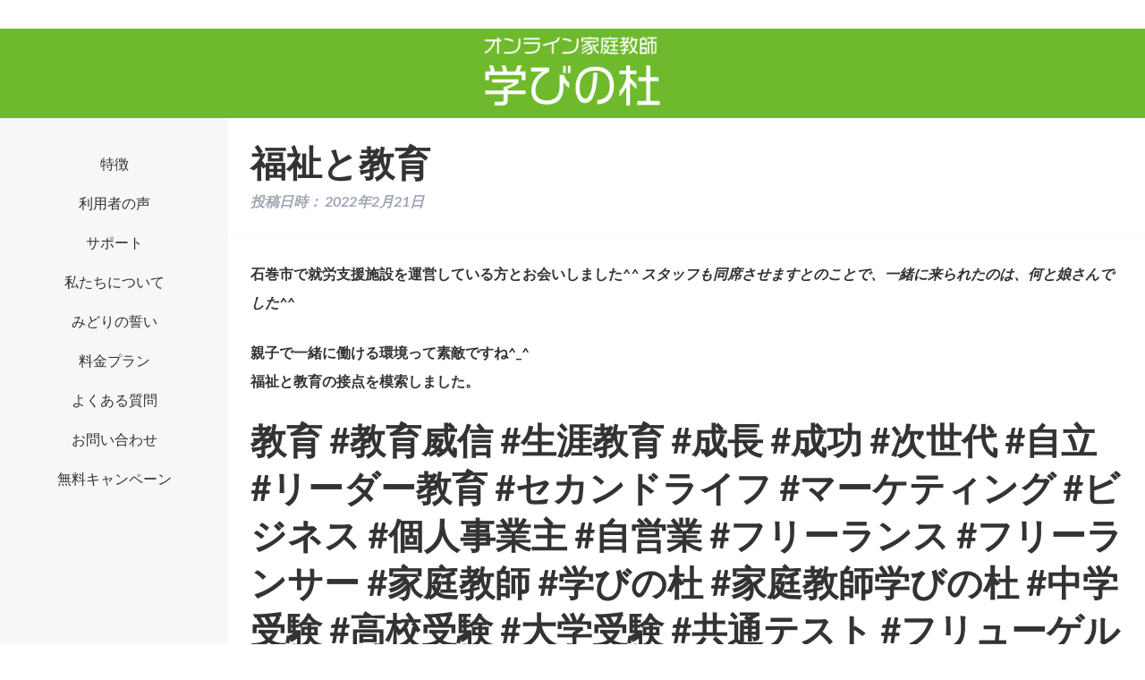

--- FILE ---
content_type: text/html; charset=UTF-8
request_url: https://manamori.com/%E7%A6%8F%E7%A5%89%E3%81%A8%E6%95%99%E8%82%B2
body_size: 6355
content:
<!doctype html>

<!--[if lt IE 7]><html lang="ja"
	prefix="og: https://ogp.me/ns#"  class="no-js lt-ie9 lt-ie8 lt-ie7"><![endif]-->
<!--[if (IE 7)&!(IEMobile)]><html lang="ja"
	prefix="og: https://ogp.me/ns#"  class="no-js lt-ie9 lt-ie8"><![endif]-->
<!--[if (IE 8)&!(IEMobile)]><html lang="ja"
	prefix="og: https://ogp.me/ns#"  class="no-js lt-ie9"><![endif]-->
<!--[if gt IE 8]><!--> <html lang="ja"
	prefix="og: https://ogp.me/ns#"  class="no-js"><!--<![endif]-->

	<head>
		<meta charset="utf-8">

				<meta http-equiv="X-UA-Compatible" content="IE=edge">

		<title>福祉と教育 | 学びの杜オンライン家庭教師</title>

				<meta name="HandheldFriendly" content="True">
		<meta name="MobileOptimized" content="320">
		<meta name="viewport" content="width=device-width, initial-scale=1"/>


				<link rel="apple-touch-icon" href="https://manamori.com/wp-content/themes/manamori/library/images/apple-touch-icon.png">
		<link rel="icon" href="https://manamori.com/wp-content/themes/manamori/favicon.png">
		<!--[if IE]>
			<link rel="shortcut icon" href="https://manamori.com/wp-content/themes/manamori/favicon.ico">
		<![endif]-->
				<meta name="msapplication-TileColor" content="#f01d4f">
		<meta name="msapplication-TileImage" content="https://manamori.com/wp-content/themes/manamori/library/images/win8-tile-icon.png">
            <meta name="theme-color" content="#121212">

		<link rel="pingback" href="https://manamori.com/xmlrpc.php">

				<meta name='robots' content='max-image-preview:large' />

<!-- All In One SEO Pack 3.7.1[563,590] -->
<script type="application/ld+json" class="aioseop-schema">{"@context":"https://schema.org","@graph":[{"@type":"Organization","@id":"https://manamori.com/#organization","url":"https://manamori.com/","name":"学びの杜","sameAs":[]},{"@type":"WebSite","@id":"https://manamori.com/#website","url":"https://manamori.com/","name":"学びの杜オンライン家庭教師","publisher":{"@id":"https://manamori.com/#organization"},"potentialAction":{"@type":"SearchAction","target":"https://manamori.com/?s={search_term_string}","query-input":"required name=search_term_string"}},{"@type":"WebPage","@id":"https://manamori.com/%e7%a6%8f%e7%a5%89%e3%81%a8%e6%95%99%e8%82%b2#webpage","url":"https://manamori.com/%e7%a6%8f%e7%a5%89%e3%81%a8%e6%95%99%e8%82%b2","inLanguage":"ja","name":"福祉と教育","isPartOf":{"@id":"https://manamori.com/#website"},"breadcrumb":{"@id":"https://manamori.com/%e7%a6%8f%e7%a5%89%e3%81%a8%e6%95%99%e8%82%b2#breadcrumblist"},"datePublished":"2022-02-21T06:40:00+09:00","dateModified":"2022-02-21T06:40:01+09:00"},{"@type":"Article","@id":"https://manamori.com/%e7%a6%8f%e7%a5%89%e3%81%a8%e6%95%99%e8%82%b2#article","isPartOf":{"@id":"https://manamori.com/%e7%a6%8f%e7%a5%89%e3%81%a8%e6%95%99%e8%82%b2#webpage"},"author":{"@id":"https://manamori.com/author/nagao#author"},"headline":"福祉と教育","datePublished":"2022-02-21T06:40:00+09:00","dateModified":"2022-02-21T06:40:01+09:00","commentCount":0,"mainEntityOfPage":{"@id":"https://manamori.com/%e7%a6%8f%e7%a5%89%e3%81%a8%e6%95%99%e8%82%b2#webpage"},"publisher":{"@id":"https://manamori.com/#organization"},"articleSection":"コラム","image":{"@type":"ImageObject","@id":"https://manamori.com/%e7%a6%8f%e7%a5%89%e3%81%a8%e6%95%99%e8%82%b2#primaryimage","url":"https://manamori.com/wp-content/uploads/2022/02/img_8635.jpg"}},{"@type":"Person","@id":"https://manamori.com/author/nagao#author","name":"nagao","sameAs":[],"image":{"@type":"ImageObject","@id":"https://manamori.com/#personlogo","url":"https://secure.gravatar.com/avatar/11f7a364f7e0f6cfe33b4303ae1db525?s=96&d=mm&r=g","width":96,"height":96,"caption":"nagao"}},{"@type":"BreadcrumbList","@id":"https://manamori.com/%e7%a6%8f%e7%a5%89%e3%81%a8%e6%95%99%e8%82%b2#breadcrumblist","itemListElement":[{"@type":"ListItem","position":1,"item":{"@type":"WebPage","@id":"https://manamori.com/","url":"https://manamori.com/","name":"学びの杜オンライン家庭教師"}},{"@type":"ListItem","position":2,"item":{"@type":"WebPage","@id":"https://manamori.com/%e7%a6%8f%e7%a5%89%e3%81%a8%e6%95%99%e8%82%b2","url":"https://manamori.com/%e7%a6%8f%e7%a5%89%e3%81%a8%e6%95%99%e8%82%b2","name":"福祉と教育"}}]}]}</script>
<link rel="canonical" href="https://manamori.com/福祉と教育" />
<meta property="og:type" content="article" />
<meta property="og:title" content="福祉と教育 | 学びの杜オンライン家庭教師" />
<meta property="og:description" content="石巻市で就労支援施設を運営している方とお会いしました^^ スタッフも同席させますとのことで、一緒に来られたのは、何と娘さんでした^^ 親子で一緒に働ける環境って素敵ですね^_^福祉と教育の接点を模索しました。 教育 #教育威信 #生涯教育 #成長 #成功 #次世代 #自立 #リーダー教育 #セカンドライフ #マーケティング #ビジネス #個人事業主 #自営業 #フリーランス #フリーランサー #家" />
<meta property="og:url" content="https://manamori.com/福祉と教育" />
<meta property="og:site_name" content="学びの杜オンライン家庭教師" />
<meta property="og:image" content="https://manamori.com/wp-content/uploads/2020/12/6381ea6388c9e7b729fee7f86620c862.png" />
<meta property="article:published_time" content="2022-02-21T06:40:00Z" />
<meta property="article:modified_time" content="2022-02-21T06:40:01Z" />
<meta property="og:image:secure_url" content="https://manamori.com/wp-content/uploads/2020/12/6381ea6388c9e7b729fee7f86620c862.png" />
<meta name="twitter:card" content="summary" />
<meta name="twitter:title" content="福祉と教育 | 学びの杜オンライン家庭教師" />
<meta name="twitter:description" content="石巻市で就労支援施設を運営している方とお会いしました^^ スタッフも同席させますとのことで、一緒に来られたのは、何と娘さんでした^^ 親子で一緒に働ける環境って素敵ですね^_^福祉と教育の接点を模索しました。 教育 #教育威信 #生涯教育 #成長 #成功 #次世代 #自立 #リーダー教育 #セカンドライフ #マーケティング #ビジネス #個人事業主 #自営業 #フリーランス #フリーランサー #家" />
<meta name="twitter:image" content="https://manamori.com/wp-content/uploads/2020/12/6381ea6388c9e7b729fee7f86620c862.png" />
<!-- All In One SEO Pack -->
<link rel='dns-prefetch' href='//fonts.googleapis.com' />
<link rel='dns-prefetch' href='//s.w.org' />
<link rel="alternate" type="application/rss+xml" title="学びの杜オンライン家庭教師 &raquo; フィード" href="https://manamori.com/feed" />
<link rel="alternate" type="application/rss+xml" title="学びの杜オンライン家庭教師 &raquo; コメントフィード" href="https://manamori.com/comments/feed" />
<link rel="alternate" type="application/rss+xml" title="学びの杜オンライン家庭教師 &raquo; 福祉と教育 のコメントのフィード" href="https://manamori.com/%e7%a6%8f%e7%a5%89%e3%81%a8%e6%95%99%e8%82%b2/feed" />
		<script type="text/javascript">
			window._wpemojiSettings = {"baseUrl":"https:\/\/s.w.org\/images\/core\/emoji\/13.1.0\/72x72\/","ext":".png","svgUrl":"https:\/\/s.w.org\/images\/core\/emoji\/13.1.0\/svg\/","svgExt":".svg","source":{"concatemoji":"https:\/\/manamori.com\/wp-includes\/js\/wp-emoji-release.min.js"}};
			!function(e,a,t){var n,r,o,i=a.createElement("canvas"),p=i.getContext&&i.getContext("2d");function s(e,t){var a=String.fromCharCode;p.clearRect(0,0,i.width,i.height),p.fillText(a.apply(this,e),0,0);e=i.toDataURL();return p.clearRect(0,0,i.width,i.height),p.fillText(a.apply(this,t),0,0),e===i.toDataURL()}function c(e){var t=a.createElement("script");t.src=e,t.defer=t.type="text/javascript",a.getElementsByTagName("head")[0].appendChild(t)}for(o=Array("flag","emoji"),t.supports={everything:!0,everythingExceptFlag:!0},r=0;r<o.length;r++)t.supports[o[r]]=function(e){if(!p||!p.fillText)return!1;switch(p.textBaseline="top",p.font="600 32px Arial",e){case"flag":return s([127987,65039,8205,9895,65039],[127987,65039,8203,9895,65039])?!1:!s([55356,56826,55356,56819],[55356,56826,8203,55356,56819])&&!s([55356,57332,56128,56423,56128,56418,56128,56421,56128,56430,56128,56423,56128,56447],[55356,57332,8203,56128,56423,8203,56128,56418,8203,56128,56421,8203,56128,56430,8203,56128,56423,8203,56128,56447]);case"emoji":return!s([10084,65039,8205,55357,56613],[10084,65039,8203,55357,56613])}return!1}(o[r]),t.supports.everything=t.supports.everything&&t.supports[o[r]],"flag"!==o[r]&&(t.supports.everythingExceptFlag=t.supports.everythingExceptFlag&&t.supports[o[r]]);t.supports.everythingExceptFlag=t.supports.everythingExceptFlag&&!t.supports.flag,t.DOMReady=!1,t.readyCallback=function(){t.DOMReady=!0},t.supports.everything||(n=function(){t.readyCallback()},a.addEventListener?(a.addEventListener("DOMContentLoaded",n,!1),e.addEventListener("load",n,!1)):(e.attachEvent("onload",n),a.attachEvent("onreadystatechange",function(){"complete"===a.readyState&&t.readyCallback()})),(n=t.source||{}).concatemoji?c(n.concatemoji):n.wpemoji&&n.twemoji&&(c(n.twemoji),c(n.wpemoji)))}(window,document,window._wpemojiSettings);
		</script>
		<style type="text/css">
img.wp-smiley,
img.emoji {
	display: inline !important;
	border: none !important;
	box-shadow: none !important;
	height: 1em !important;
	width: 1em !important;
	margin: 0 .07em !important;
	vertical-align: -0.1em !important;
	background: none !important;
	padding: 0 !important;
}
</style>
	<link rel='stylesheet' id='wp-block-library-css'  href='https://manamori.com/wp-includes/css/dist/block-library/style.min.css' type='text/css' media='all' />
<link rel='stylesheet' id='googleFonts-css'  href='//fonts.googleapis.com/css?family=Lato%3A400%2C700%2C400italic%2C700italic' type='text/css' media='all' />
<link rel='stylesheet' id='ressCSS-css'  href='https://manamori.com/wp-content/themes/manamori/css/ress.css' type='text/css' media='all' />
<link rel='stylesheet' id='bones-stylesheet-css'  href='https://manamori.com/wp-content/themes/manamori/library/css/style.css' type='text/css' media='all' />
<link rel='stylesheet' id='mainCSS-css'  href='https://manamori.com/wp-content/themes/manamori/css/main.css?202601211920' type='text/css' media='all' />
<!--[if lt IE 9]>
<link rel='stylesheet' id='bones-ie-only-css'  href='https://manamori.com/wp-content/themes/manamori/library/css/ie.css' type='text/css' media='all' />
<![endif]-->
<script type='text/javascript' src='https://manamori.com/wp-content/themes/manamori/library/js/libs/modernizr.custom.min.js' id='bones-modernizr-js'></script>
<script type='text/javascript' src='https://manamori.com/wp-includes/js/jquery/jquery.min.js' id='jquery-core-js'></script>
<script type='text/javascript' src='https://manamori.com/wp-includes/js/jquery/jquery-migrate.min.js' id='jquery-migrate-js'></script>
<link rel="https://api.w.org/" href="https://manamori.com/wp-json/" /><link rel="alternate" type="application/json" href="https://manamori.com/wp-json/wp/v2/posts/365" /><link rel='shortlink' href='https://manamori.com/?p=365' />
<link rel="alternate" type="application/json+oembed" href="https://manamori.com/wp-json/oembed/1.0/embed?url=https%3A%2F%2Fmanamori.com%2F%25e7%25a6%258f%25e7%25a5%2589%25e3%2581%25a8%25e6%2595%2599%25e8%2582%25b2" />
<link rel="alternate" type="text/xml+oembed" href="https://manamori.com/wp-json/oembed/1.0/embed?url=https%3A%2F%2Fmanamori.com%2F%25e7%25a6%258f%25e7%25a5%2589%25e3%2581%25a8%25e6%2595%2599%25e8%2582%25b2&#038;format=xml" />
		<style type="text/css" id="wp-custom-css">
			.article-footer{
display:none;
}		</style>
						<link rel="stylesheet" href="https://unpkg.com/swiper/swiper-bundle.min.css">

				<!-- Global site tag (gtag.js) - Google Analytics -->
		<script async src="https://www.googletagmanager.com/gtag/js?id=G-TGWC5055LE"></script>
		<script>
		  window.dataLayer = window.dataLayer || [];
		  function gtag(){dataLayer.push(arguments);}
		  gtag('js', new Date());

		  gtag('config', 'G-TGWC5055LE');
		</script>
		
		<!-- Global site tag (gtag.js) - Google Ads: 10793813836 -->
<script async src="https://www.googletagmanager.com/gtag/js?id=AW-10793813836"></script>
<script>
  window.dataLayer = window.dataLayer || [];
  function gtag(){dataLayer.push(arguments);}
  gtag('js', new Date());

  gtag('config', 'AW-10793813836');
</script>
		
　　　　<!-- Event snippet for 『問い合わせる ボタン』 conversion page -->
<script>
window.addEventListener('load', function() {
document.querySelectorAll('[href*="form1ssl.fc2.com/form/"]').forEach(function(link){
link.addEventListener('click', function() {
 gtag('event', 'conversion', {'send_to': 'AW-10793813836/9dFjCIO3sv4CEMyO8poo'});
});
});
});
</script>

<!-- Event snippet for 『電話で相談ボタン』  conversion page -->
<script>
window.addEventListener('load', function() {
  document.querySelectorAll('[href*="tel:"]').forEach(function(link){
    link.addEventListener('click', function() { 
  gtag('event', 'conversion', {'send_to': 'AW-10793813836/AvS4CJy7sv4CEMyO8poo'});
    });
  });
});
</script>

<!-- Event snippet for  『LINEボタン』  conversion page -->
<script>
window.addEventListener('load', function() {
 document.querySelectorAll('[href*="lin.ee"]').forEach(function(link){
  link.addEventListener('click', function() {
  gtag('event', 'conversion', {'send_to': 'AW-10793813836/FkxRCL21sv4CEMyO8poo'});
});
});
});
</script>

<!-- Event snippet for 『お問合せ』 メニュー conversion page -->
<script>
window.addEventListener('load', function() {
document.querySelectorAll('[href*="#contact-01"]').forEach(function(link){
link.addEventListener('click', function() {
  gtag('event', 'conversion', {'send_to': 'AW-10793813836/2c7pCKK1sv4CEMyO8poo'});
});
});
});
</script>
	</head>

	<body class="post-template-default single single-post postid-365 single-format-standard" itemscope itemtype="http://schema.org/WebPage">

		<div id="container">

			<header class="header" role="banner" itemscope itemtype="http://schema.org/WPHeader">

				<div id="inner-header" class="wrap cf">

										<h1 class="logo" id="logo" class="h1" itemscope itemtype="http://schema.org/Organization"><a href="https://manamori.com" rel="nofollow"><img src="https://manamori.com/wp-content/themes/manamori/img/top/logo.png" alt="オンライン家庭教師"></a></h1>

										

					<a href="javascript:void(0);" class="header__link">
						<div class="header__link__wrap">
							<span></span>
							<span></span>
							<span></span>
						</div>
					</a>
					<nav class="header__nav" role="navigation" itemscope itemtype="http://schema.org/SiteNavigationElement">

						<ul id="menu-main" class="nav top-nav cf"><li id="menu-item-17" class="menu-item menu-item-type-custom menu-item-object-custom menu-item-home menu-item-17"><a href="https://manamori.com/#feature">特徴</a></li>
<li id="menu-item-18" class="menu-item menu-item-type-custom menu-item-object-custom menu-item-home menu-item-18"><a href="https://manamori.com/#voice">利用者の声</a></li>
<li id="menu-item-19" class="menu-item menu-item-type-custom menu-item-object-custom menu-item-home menu-item-19"><a href="https://manamori.com/#support">サポート</a></li>
<li id="menu-item-20" class="menu-item menu-item-type-custom menu-item-object-custom menu-item-home menu-item-20"><a href="https://manamori.com/#about">私たちについて</a></li>
<li id="menu-item-21" class="menu-item menu-item-type-custom menu-item-object-custom menu-item-home menu-item-21"><a href="https://manamori.com/#oath">みどりの誓い</a></li>
<li id="menu-item-22" class="menu-item menu-item-type-custom menu-item-object-custom menu-item-home menu-item-22"><a href="https://manamori.com/#price">料金プラン</a></li>
<li id="menu-item-23" class="menu-item menu-item-type-custom menu-item-object-custom menu-item-home menu-item-23"><a href="https://manamori.com/#question">よくある質問</a></li>
<li id="menu-item-24" class="menu-item menu-item-type-custom menu-item-object-custom menu-item-home menu-item-24"><a href="https://manamori.com/#contact-01">お問い合わせ</a></li>
<li id="menu-item-714" class="menu-item menu-item-type-custom menu-item-object-custom menu-item-714"><a href="https://manamori.com/%e3%82%b3%e3%83%ad%e3%83%8a%e5%bf%9c%e6%8f%b4%ef%bc%81%ef%bc%81%e3%80%80%e5%8f%97%e8%ac%9b%e7%84%a1%e6%96%99%e3%80%80%e5%ad%a6%e7%bf%92%e3%83%95%e3%82%a9%e3%83%ad%e3%83%bc">無料キャンペーン</a></li>
</ul>
					</nav>

				</div>

			</header>

			<div class="contents__wrap">


				
								<div id="sidebar1" class="sidebar m-all t-1of3 d-2of7 last-col cf" role="complementary">
					<div class="sidebar__wrap">

						
							<div id="nav_menu-2" class="widget widget_nav_menu"><div class="menu-main-container"><ul id="menu-main-1" class="menu"><li class="menu-item menu-item-type-custom menu-item-object-custom menu-item-home menu-item-17"><a href="https://manamori.com/#feature">特徴</a></li>
<li class="menu-item menu-item-type-custom menu-item-object-custom menu-item-home menu-item-18"><a href="https://manamori.com/#voice">利用者の声</a></li>
<li class="menu-item menu-item-type-custom menu-item-object-custom menu-item-home menu-item-19"><a href="https://manamori.com/#support">サポート</a></li>
<li class="menu-item menu-item-type-custom menu-item-object-custom menu-item-home menu-item-20"><a href="https://manamori.com/#about">私たちについて</a></li>
<li class="menu-item menu-item-type-custom menu-item-object-custom menu-item-home menu-item-21"><a href="https://manamori.com/#oath">みどりの誓い</a></li>
<li class="menu-item menu-item-type-custom menu-item-object-custom menu-item-home menu-item-22"><a href="https://manamori.com/#price">料金プラン</a></li>
<li class="menu-item menu-item-type-custom menu-item-object-custom menu-item-home menu-item-23"><a href="https://manamori.com/#question">よくある質問</a></li>
<li class="menu-item menu-item-type-custom menu-item-object-custom menu-item-home menu-item-24"><a href="https://manamori.com/#contact-01">お問い合わせ</a></li>
<li class="menu-item menu-item-type-custom menu-item-object-custom menu-item-714"><a href="https://manamori.com/%e3%82%b3%e3%83%ad%e3%83%8a%e5%bf%9c%e6%8f%b4%ef%bc%81%ef%bc%81%e3%80%80%e5%8f%97%e8%ac%9b%e7%84%a1%e6%96%99%e3%80%80%e5%ad%a6%e7%bf%92%e3%83%95%e3%82%a9%e3%83%ad%e3%83%bc">無料キャンペーン</a></li>
</ul></div></div>
											</div>
				</div>


					<main class="main" id="main" class="m-all t-2of3 d-5of7 cf" role="main" itemscope itemprop="mainContentOfPage" itemtype="http://schema.org/Blog">

						
							
              
              <article id="post-365" class="cf post-365 post type-post status-publish format-standard hentry category-column" role="article" itemscope itemprop="blogPost" itemtype="http://schema.org/BlogPosting">

                <header class="article-header entry-header">

                  <h1 class="entry-title single-title" itemprop="headline" rel="bookmark">福祉と教育</h1>

                  <p class="byline entry-meta vcard">

                    投稿日時： <time class="updated entry-time" datetime="2022-02-21" itemprop="datePublished">2022年2月21日</time>
                  </p>

                </header> 
                <section class="entry-content cf" itemprop="articleBody">
                  
<p>石巻市で就労支援施設を運営している方とお会いしました^<em>^ スタッフも同席させますとのことで、一緒に来られたのは、何と娘さんでした^</em>^</p>



<p>親子で一緒に働ける環境って素敵ですね^_^<br />福祉と教育の接点を模索しました。</p>



<h1>教育 #教育威信 #生涯教育 #成長 #成功 #次世代 #自立 #リーダー教育 #セカンドライフ #マーケティング #ビジネス #個人事業主 #自営業 #フリーランス #フリーランサー #家庭教師 #学びの杜 #家庭教師学びの杜 #中学受験 #高校受験 #大学受験 #共通テスト #フリューゲル</h1>



<figure class="wp-block-image size-large"><img loading="lazy" width="828" height="621" src="https://manamori.com/wp-content/uploads/2022/02/img_8635.jpg" alt="" class="wp-image-364" srcset="https://manamori.com/wp-content/uploads/2022/02/img_8635.jpg 828w, https://manamori.com/wp-content/uploads/2022/02/img_8635-300x225.jpg 300w, https://manamori.com/wp-content/uploads/2022/02/img_8635-768x576.jpg 768w" sizes="(max-width: 828px) 100vw, 828px" /></figure>
                </section> 
                <footer class="article-footer">

                  カテゴリ: <a href="https://manamori.com/category/column" rel="category tag">コラム</a>
                  
                </footer> 
                
              </article> 
						
						
					</main>




</div> <!--  contents__wrap  -->

			<footer class="footer" role="contentinfo" itemscope itemtype="http://schema.org/WPFooter">

				<div id="inner-footer" class="wrap cf">

					<nav role="navigation">
						<div class="footer-links cf"><ul id="menu-footer" class="nav footer-nav cf"><li id="menu-item-46" class="menu-item menu-item-type-post_type menu-item-object-post menu-item-46"><a href="https://manamori.com/operator">運営元</a></li>
<li id="menu-item-47" class="menu-item menu-item-type-post_type menu-item-object-post menu-item-47"><a href="https://manamori.com/privacy">プライバシーポリシー</a></li>
</ul></div>					</nav>

					<p class="source-org copyright">&copy; 2026 学びの杜オンライン家庭教師.</p>

				</div>

			</footer>

		</div>

				<script type='text/javascript' src='https://manamori.com/wp-includes/js/comment-reply.min.js' id='comment-reply-js'></script>
<script type='text/javascript' src='https://manamori.com/wp-content/themes/manamori/library/js/scripts.js' id='bones-js-js'></script>
<script type='text/javascript' src='https://manamori.com/wp-content/themes/manamori/js/function.js' id='function-js-js'></script>
<script type='text/javascript' src='https://manamori.com/wp-includes/js/wp-embed.min.js' id='wp-embed-js'></script>
		

		<script src="https://cdnjs.cloudflare.com/ajax/libs/ScrollTrigger/1.0.3/ScrollTrigger.min.js"></script>
		<script>

            const trigger = new ScrollTrigger.default()
            trigger.add('[data-trigger]',
                { 
                    once: true,
                    offset: {
                        viewport: {
                            y: (trigger, frame, direction) => {
                                return trigger.visible ? 0 : .3
                            }
                        }
                    },
                },
            )
		</script>
	</body>

</html> <!-- end of site. what a ride! -->


--- FILE ---
content_type: application/javascript
request_url: https://manamori.com/wp-content/themes/manamori/js/function.js
body_size: 567
content:
(function($){
    $('a[href^="#"]').click(function(){
      var speed = 500;
      var href= $(this).attr("href");
      var target = $(href == "#" || href == "" ? 'html' : href);
      var position = target.offset().top;
      $("html, body").animate({scrollTop:position}, speed, "swing");
      return false;
    });
})(jQuery);
//スムーススクロール

(function($) {
    $(function () {
        $('.header__link').on('click', function() {
            $('#container').toggleClass('opened');
        });
        $('.header__nav a').on('click', function() {
            $('#container').removeClass('opened');
        });
    });
})(jQuery);
//トグルメニュー







